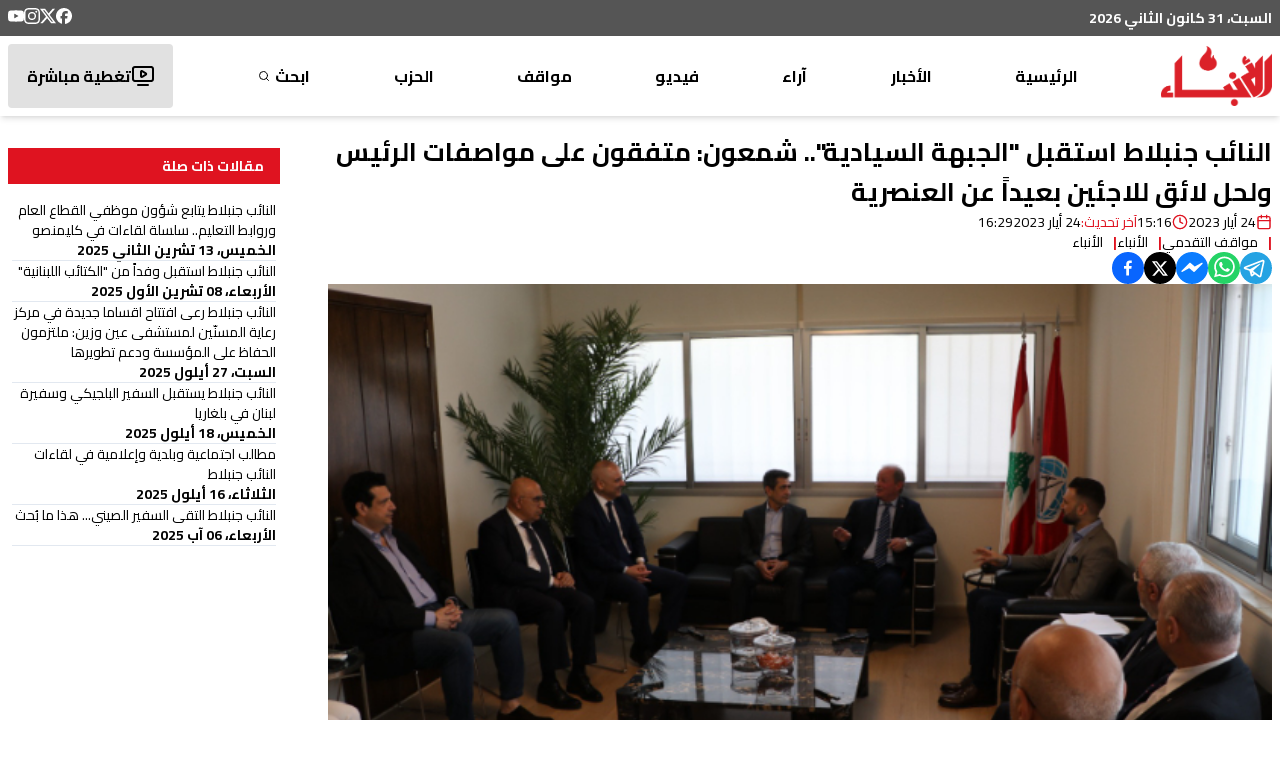

--- FILE ---
content_type: text/html; charset=utf-8
request_url: https://www.google.com/recaptcha/api2/aframe
body_size: 268
content:
<!DOCTYPE HTML><html><head><meta http-equiv="content-type" content="text/html; charset=UTF-8"></head><body><script nonce="WpghyqMUEXjHfFor2IqjCw">/** Anti-fraud and anti-abuse applications only. See google.com/recaptcha */ try{var clients={'sodar':'https://pagead2.googlesyndication.com/pagead/sodar?'};window.addEventListener("message",function(a){try{if(a.source===window.parent){var b=JSON.parse(a.data);var c=clients[b['id']];if(c){var d=document.createElement('img');d.src=c+b['params']+'&rc='+(localStorage.getItem("rc::a")?sessionStorage.getItem("rc::b"):"");window.document.body.appendChild(d);sessionStorage.setItem("rc::e",parseInt(sessionStorage.getItem("rc::e")||0)+1);localStorage.setItem("rc::h",'1769903972299');}}}catch(b){}});window.parent.postMessage("_grecaptcha_ready", "*");}catch(b){}</script></body></html>